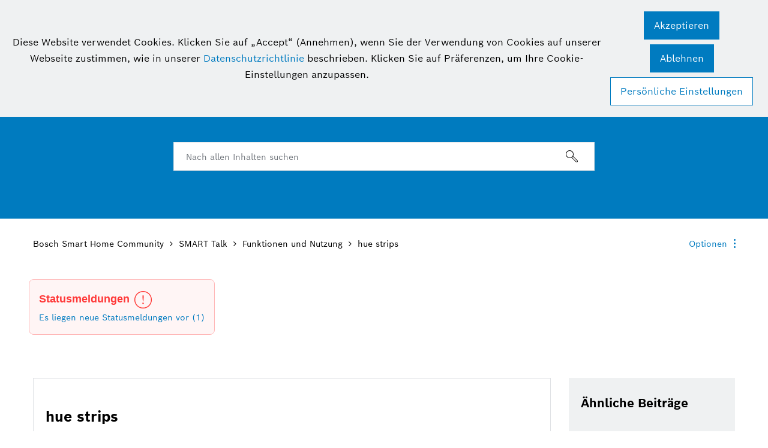

--- FILE ---
content_type: image/svg+xml
request_url: https://community.bosch-smarthome.com/html/assets/top_header_graphics.svg
body_size: 2402
content:
<svg
  xmlns="http://www.w3.org/2000/svg"
  xml:space="preserve"
  height="300"
  width="720"
  version="1.1"
  y="0"
  x="0"
  viewBox="0 0 720 300">
  <style type="text/css">
    .st0 {
      fill: url("#SVGID_1_");
    }
    .st1 {
      fill: url("#SVGID_2_");
    }
    .st2 {
      fill: url("#SVGID_3_");
    }
    .st3 {
      fill: url("#SVGID_4_");
    }
    .st4 {
      fill: url("#SVGID_5_");
    }
    .st5 {
      fill: #AF2024;
    }
    .st6 {
      fill: url("#SVGID_6_");
    }
    .st7 {
      fill: #941B1E;
    }
    .st8 {
      fill: #B12739;
    }
    .st9 {
      fill: #952432;
    }
    .st10 {
      fill: #D42027;
    }
    .st11 {
      fill: url("#SVGID_7_");
    }
    .st12 {
      fill: url("#SVGID_8_");
    }
    .st13 {
      fill: #1C9A48;
    }
    .st14 {
      fill: url("#SVGID_9_");
    }
    .st15 {
      fill: url("#SVGID_10_");
    }
    .st16 {
      fill: #2A3886;
    }
    .st17 {
      fill: url("#SVGID_11_");
    }
    .st18 {
      fill: url("#SVGID_12_");
    }
    .st19 {
      fill: url("#SVGID_13_");
    }
    .st20 {
      fill: url("#SVGID_14_");
    }
  </style>
  <g transform="translate(-1.55,-3.3)">
    <linearGradient id="SVGID_1_" y2="-32.663" gradientUnits="userSpaceOnUse" y1="-32.663" gradientTransform="matrix(1 0 0 -1 -118.98 120.54)" x2="842.08" x1="118.98"><stop stop-color="#952331" offset="0"/><stop stop-color="#921C1D" offset=".036094"/><stop stop-color="#B02739" offset=".084649"/><stop stop-color="#AD1F24" offset=".1237"/><stop stop-color="#C72026" offset=".1509"/><stop stop-color="#D42027" offset=".1697"/><stop stop-color="#CC2431" offset=".1758"/><stop stop-color="#B72B4C" offset=".1888"/><stop stop-color="#953371" offset=".2074"/><stop stop-color="#88357F" offset=".2142"/><stop stop-color="#853681" offset=".2436"/><stop stop-color="#6F368B" offset=".2638"/><stop stop-color="#39428F" offset=".2911"/><stop stop-color="#233D7D" offset=".3242"/><stop stop-color="#322C6F" offset=".4181"/><stop stop-color="#2A3885" offset=".494"/><stop stop-color="#1D62A1" offset=".5581"/><stop stop-color="#276CA5" offset=".5702"/><stop stop-color="#438EB3" offset=".6103"/><stop stop-color="#55A5BC" offset=".6399"/><stop stop-color="#5CAFBF" offset=".6556"/><stop stop-color="#56ABBD" offset=".6777"/><stop stop-color="#439FB8" offset=".7058"/><stop stop-color="#188EAF" offset=".7372"/><stop stop-color="#038BAE" offset=".7426"/><stop stop-color="#069292" offset=".7898"/><stop stop-color="#05A14B" offset=".8875"/><stop stop-color="#03927E" offset="1"/></linearGradient><rect width="723.1" y="0" x="0" height="306.4" class="st0" fill="url(#SVGID_1_)"/>
    <linearGradient id="SVGID_2_" y2="-109.26" gradientUnits="userSpaceOnUse" y1="-109.26" gradientTransform="matrix(1 0 0 -1 -118.98 120.54)" x2="235.98" x1="325.08"><stop stop-color="#893680" offset="0"/><stop stop-color="#893680" offset=".3354"/><stop stop-color="#8D316D" offset=".5025"/><stop stop-color="#90294D" offset=".8398"/><stop stop-color="#902541" offset="1"/></linearGradient><polygon points="175.1 153.2 117 306.4 206.1 306.4" fill="url(#SVGID_2_)" class="st1"/>
    <linearGradient id="SVGID_3_" y2="-82.284" gradientUnits="userSpaceOnUse" y1="120.24" gradientTransform="matrix(1 0 0 -1 -118.98 120.54)" x2="446.55" x1="478.93"><stop stop-color="#322C6F" offset="0"/><stop stop-color="#322C6F" offset=".2427"/><stop stop-color="#302F72" offset=".4599"/><stop stop-color="#2A3A7E" offset=".7155"/><stop stop-color="#154A93" offset=".9896"/><stop stop-color="#134B94" offset="1"/></linearGradient><polygon points="288.4 153.2 310.7 306.4 358.1 306.4 358.1 0 312.9 0" fill="url(#SVGID_3_)" class="st2"/>
    <linearGradient id="SVGID_4_" y2="-32.663" gradientUnits="userSpaceOnUse" y1="-32.663" gradientTransform="matrix(1 0 0 -1 -118.98 120.54)" x2="372.88" x1="294.08"><stop stop-color="#6F378D" offset="0"/><stop stop-color="#3A4291" offset="1"/></linearGradient><polygon points="175.1 153.2 206.1 306.4 253.9 153.2 209.4 0 209.4 0" fill="url(#SVGID_4_)" class="st3"/>
    <linearGradient id="SVGID_5_" y2="-32.663" gradientUnits="userSpaceOnUse" y1="-32.663" gradientTransform="matrix(1 0 0 -1 -118.98 120.54)" x2="325.08" x1="431.88"><stop stop-color="#233D7D" offset="0"/><stop stop-color="#293D7D" offset=".2495"/><stop stop-color="#3A3C80" offset=".5446"/><stop stop-color="#513B84" offset=".8616"/><stop stop-color="#5D3A86" offset="1"/></linearGradient><polygon points="253.9 153.2 206.1 306.4 310.7 306.4 288.4 153.2 312.9 0 209.4 0" fill="url(#SVGID_5_)" class="st4"/><polygon points="116.1 0 55.7 0 55.7 94.8 89.9 153.2 55.7 211.6 55.7 306.4 117 306.4 95.2 153.2" fill="#af2024" class="st5"/>
    <linearGradient id="SVGID_6_" y2="43.937" gradientUnits="userSpaceOnUse" y1="43.937" gradientTransform="matrix(1 0 0 -1 -118.98 120.54)" x2="232.67" x1="329.11"><stop stop-color="#893680" offset="0"/><stop stop-color="#893680" offset=".3354"/><stop stop-color="#8D316D" offset=".5025"/><stop stop-color="#90294D" offset=".8398"/><stop stop-color="#902541" offset="1"/></linearGradient><polygon points="175.1 153.2 209.4 0 116.1 0" fill="url(#SVGID_6_)" class="st6"/><polygon points="55.7 94.8 55.7 0 0 0" fill="#941b1e" class="st7"/><polygon points="55.7 211.6 89.9 153.2 55.7 94.8" fill="#b12739" class="st8"/><polygon points="55.7 211.6 0 306.4 55.7 306.4" fill="#941b1e" class="st7"/><polygon points="55.7 94.8 0 0 0 306.4 55.7 211.6" fill="#952432" class="st9"/><polygon points="116.1 0 95.2 153.2 117 306.4 175.1 153.2" fill="#d42027" class="st10"/>
    <linearGradient id="SVGID_7_" y2="-186.06" gradientUnits="userSpaceOnUse" y1="120.44" gradientTransform="matrix(1 0 0 -1 -118.98 120.54)" x2="748.96" x1="748.96"><stop stop-color="#94BE55" offset="0"/><stop stop-color="#93BD58" offset=".044340"/><stop stop-color="#8BBC6A" offset=".3891"/><stop stop-color="#86BC75" offset=".7149"/><stop stop-color="#84BC79" offset="1"/></linearGradient><path
      d="m641.6 259.6c1.7-25.4 10-54.6 18.8-85.6 1.4-5 2.8-10 4.2-15.1-1.4-5.5-2.8-10.9-4.2-16.2-8.8-33.3-17-64.7-18.8-92-1.4-21.2 1.4-37 8.9-50.6h-45.9c-7.5 18.3-10.3 29.1-8.9 50.3 1.7 27.3 10 58.7 18.8 92 13 49.3 28 106.2 23.2 164.2h12.9c-7.6-12.8-10.4-27.3-9-47z"
      class="st11"
      fill="url(#SVGID_7_)"/>
    <linearGradient id="SVGID_8_" y2="-184.45" gradientUnits="userSpaceOnUse" y1="117.29" gradientTransform="matrix(1 0 0 -1 -118.98 120.54)" x2="733.49" x1="653.76"><stop stop-color="#08A24B" offset="0"/><stop stop-color="#0AA14E" offset=".1678"/><stop stop-color="#0B9E57" offset=".4047"/><stop stop-color="#099A67" offset=".6827"/><stop stop-color="#04947D" offset=".9898"/><stop stop-color="#04937E" offset="1"/></linearGradient><path d="m614.5 142.3c-8.8-33.3-17-64.7-18.8-92-1.4-21.2 1.4-32 8.9-50.3h-35.4c5.7 53.9-3.8 106.7-13.6 166.8-5.7 35-11.7 71.3-13.2 100.6-1.1 21.1 0.4 32.8 1.8 39h93.5c4.8-57.9-10.3-114.8-23.2-164.1z" class="st12" fill="url(#SVGID_8_)"/><path class="st13" fill="#1c9a48" d="m664.6 158.9c-1.4 5.1-2.8 10.1-4.2 15.1-8.8 31-17 60.2-18.8 85.6-1.4 19.7 1.4 34.2 9 46.9h33c4.2-51.8-7.2-102.3-19-147.6z"/>
    <linearGradient id="SVGID_9_" y2="-185.96" gradientUnits="userSpaceOnUse" y1="120.54" gradientTransform="matrix(1 0 0 -1 -118.98 120.54)" x2="812.83" x1="812.83"><stop stop-color="#69A060" offset="0"/><stop stop-color="#639D5C" offset=".039895"/><stop stop-color="#4C944F" offset=".2192"/><stop stop-color="#378E47" offset=".4184"/><stop stop-color="#298B44" offset=".6515"/><stop stop-color="#238A43" offset="1"/></linearGradient><path d="m680.5 0c10.7 55.3-2.5 110.4-15.9 158.9 11.7 45.3 23.2 95.8 18.9 147.6h39.6v-306.5h-42.6z" class="st14" fill="url(#SVGID_9_)"/>
    <linearGradient id="SVGID_10_" y2="-185.86" gradientUnits="userSpaceOnUse" y1="120.54" gradientTransform="matrix(1 0 0 -1 -118.98 120.54)" x2="652.45" x1="652.45"><stop stop-color="#05B5DC" offset="0"/><stop stop-color="#04B0D7" offset=".2197"/><stop stop-color="#05A4C9" offset=".5371"/><stop stop-color="#0591B4" offset=".9122"/><stop stop-color="#058CAE" offset="1"/></linearGradient><path d="m542.3 267.4c1.5-29.4 7.5-65.6 13.2-100.6 9.8-60.1 19.3-112.8 13.6-166.8h-70.8c-1.4 11.4-2.9 19.2-1.8 41.8 1.5 31.6 7.5 70.5 13.2 108.2 8.4 55.4 16.6 108.8 15.1 156.4h19.2c-1.3-6.2-2.8-17.9-1.7-39z" class="st15" fill="url(#SVGID_10_)"/><polygon points="375.7 153.2 358.1 0 358.1 306.4" fill="#2a3886" class="st16"/>
    <linearGradient id="SVGID_11_" y2="77.136" gradientUnits="userSpaceOnUse" y1="-4.3281" gradientTransform="matrix(1 0 0 -1 -118.98 120.54)" x2="796.71" x1="751.05"><stop stop-color="#62B16E" offset="0"/><stop stop-color="#87B957" offset="1"/></linearGradient><path d="m641.6 50.6c1.7 27.3 10 58.7 18.8 92 1.4 5.3 2.8 10.7 4.2 16.2 13.5-48.4 26.6-103.5 15.9-158.8h-30c-7.5 13.6-10.3 29.4-8.9 50.6z" class="st17" fill="url(#SVGID_11_)"/>
    <linearGradient id="SVGID_12_" y2="-189.28" gradientUnits="userSpaceOnUse" y1="113.71" gradientTransform="matrix(1 0 0 -1 -118.98 120.54)" x2="631.59" x1="550.4"><stop stop-color="#069AD4" offset="0"/><stop stop-color="#30A0CE" offset=".3525"/><stop stop-color="#5BB0C0" offset="1"/></linearGradient><path d="m509.8 150c-5.7-37.7-11.7-76.6-13.2-108.2-1.1-22.7 0.4-30.4 1.8-41.8h-41.5c1.5 40.1-1.5 85.3-7 160.8-3.1 43.5-8 110.5-7 145.7h82.1c1.4-47.7-6.8-101.1-15.2-156.5z" class="st18" fill="url(#SVGID_12_)"/>
    <linearGradient id="SVGID_13_" y2="-185.86" gradientUnits="userSpaceOnUse" y1="120.54" gradientTransform="matrix(1 0 0 -1 -118.98 120.54)" x2="505.33" x1="505.33"><stop stop-color="#1E458E" offset="0"/><stop stop-color="#1F4F96" offset=".2411"/><stop stop-color="#2B6AAB" offset=".7292"/><stop stop-color="#337BB9" offset="1"/></linearGradient><polygon points="358.1 306.4 414.6 306.4 414.6 0 358.1 0 375.7 153.2" fill="url(#SVGID_13_)" class="st19"/>
    <linearGradient id="SVGID_14_" y2="120.54" gradientUnits="userSpaceOnUse" y1="-185.86" gradientTransform="matrix(1 0 0 -1 -118.98 120.54)" x2="554.92" x1="554.92"><stop stop-color="#3F9AC9" offset="0"/><stop stop-color="#2062A2" offset="1"/></linearGradient><path d="m449.9 160.8c5.5-75.5 8.5-120.6 7-160.8h-42.2l-0.1 306.4h28.3c-1-35.1 3.8-102.1 7-145.6z" class="st20" fill="url(#SVGID_14_)"/></g>
</svg>
